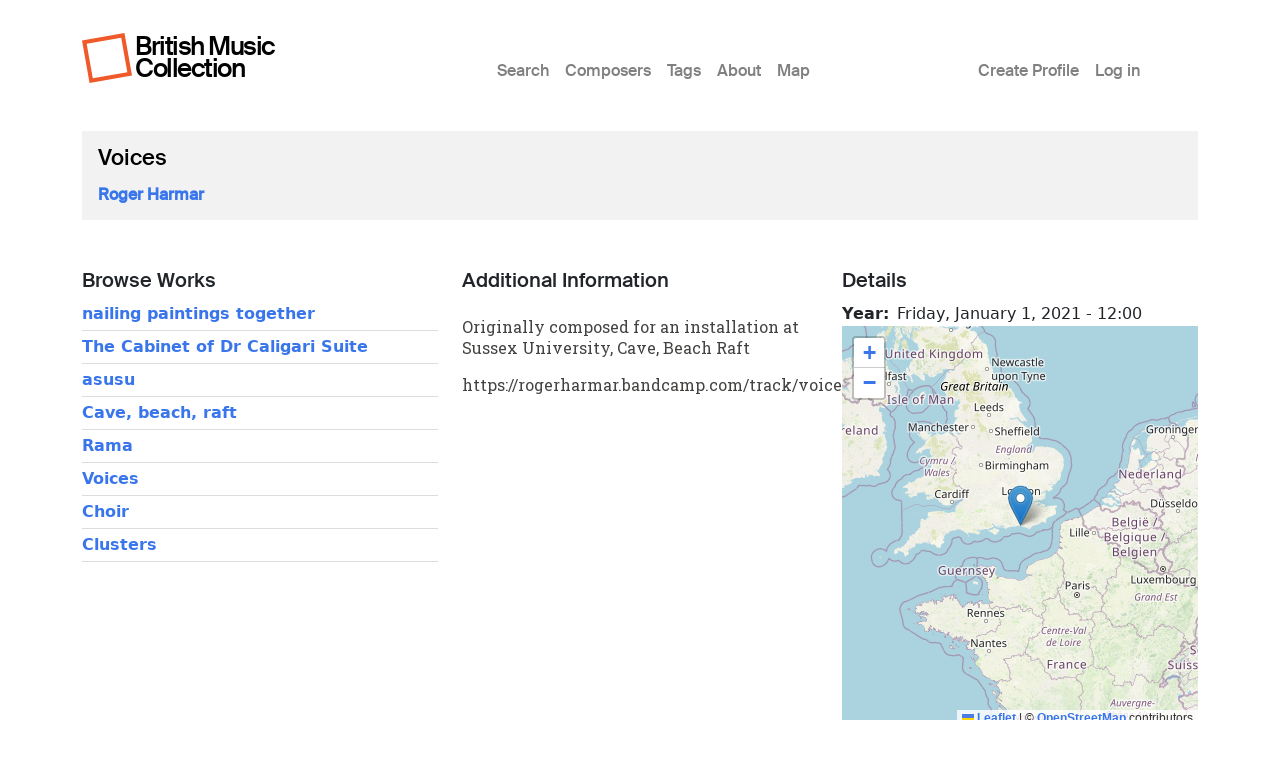

--- FILE ---
content_type: text/html; charset=UTF-8
request_url: https://britishmusiccollection.org.uk/score/voices-3
body_size: 5111
content:

<!DOCTYPE html>
<html lang="en-gb" dir="ltr" class="h-100">
  <head>
    <meta charset="utf-8" />
<meta name="Generator" content="Drupal 10 (https://www.drupal.org)" />
<meta name="MobileOptimized" content="width" />
<meta name="HandheldFriendly" content="true" />
<meta name="viewport" content="width=device-width, initial-scale=1.0" />
<link rel="icon" href="/themes/custom/bmcboot5/favicon.ico" type="image/vnd.microsoft.icon" />
<link rel="canonical" href="https://britishmusiccollection.org.uk/score/voices-3" />
<link rel="shortlink" href="https://britishmusiccollection.org.uk/node/66988" />

    <title>Voices | British Music Collection</title>
    <link rel="stylesheet" media="all" href="/sites/default/files/css/css_QUsJ8WxV5bnCLaNmFJQOebWY2DkosUyt0b3q1-pxeXo.css?delta=0&amp;language=en-gb&amp;theme=bmcboot5&amp;include=eJxNjkkOwyAQBD9EzMkPakwHOxoYxIAU5_XZE59aVYdSh7wE1T77JBogJ-u7bCW5p7TeUGcfYDxyphkS7eiKRrpFG31so0ImXHB9i6ItQ7YbnRBnYfeJhQ3y48-6iob0yK32rfzNNEodQTZbGZ3t1plfx-7AC0oD" />
<link rel="stylesheet" media="all" href="/sites/default/files/css/css_8mh3V0ej9dzSsNcMJK7KGhn7XTPkbA7IY6DIPC5kmuU.css?delta=1&amp;language=en-gb&amp;theme=bmcboot5&amp;include=eJxNjkkOwyAQBD9EzMkPakwHOxoYxIAU5_XZE59aVYdSh7wE1T77JBogJ-u7bCW5p7TeUGcfYDxyphkS7eiKRrpFG31so0ImXHB9i6ItQ7YbnRBnYfeJhQ3y48-6iob0yK32rfzNNEodQTZbGZ3t1plfx-7AC0oD" />

    
    <meta name="google-site-verification" content="ApCN1cErAQecZfEV_9MqHZlr0plzC7c1BXEXtzafs2M" />
  </head>
  <body class="path-node page-node-type-score    bg- d-flex flex-column h-100">
        <div class="visually-hidden-focusable skip-link p-3 container">
      <a href="#main-content" class="p-2">
        Skip to main content
      </a>
    </div>
    
      <div class="dialog-off-canvas-main-canvas d-flex flex-column h-100" data-off-canvas-main-canvas>
    

<header>
  

      <nav class="navbar navbar-expand-lg">
  <div class="container d-flex">

        <div class="site-branding">
      <div class="site-logo"><a href="/" title="Home"><img src="/themes/custom/bmcboot5/images/sam-logo.svg"></a></div>
      <div class="site-name"><a href="/" title="Home">British Music Collection</a></div>
    </div>

          <button class="navbar-toggler collapsed" type="button" data-bs-toggle="collapse"
              data-bs-target="#navbarSupportedContent" aria-controls="navbarSupportedContent"
              aria-expanded="false" aria-label="Toggle navigation">
        <span class="navbar-toggler-icon"></span>
      </button>

      <div class="collapse navbar-collapse" id="navbarSupportedContent">
        <div class="col-1"></div>
        <div class="col-7 col-xl-6">  <div class="region region-nav-main">
    <nav role="navigation" aria-labelledby="block-bmcboot5-main-navigation-menu" id="block-bmcboot5-main-navigation" class="block block-menu navigation menu--main">
            
  <h5 class="visually-hidden" id="block-bmcboot5-main-navigation-menu">Main menu</h5>
  

        
            <ul data-block="nav_main" class="navbar-nav justify-content-end flex-wrap nav-level-0">
                    <li class="nav-item">
          <a href="/index.php/search/node" class="nav-link" data-drupal-link-system-path="search/node">Search</a>
      </li>

                    <li class="nav-item">
          <a href="/index.php/composers" class="nav-link" data-drupal-link-system-path="composers">Composers</a>
      </li>

                    <li class="nav-item">
          <a href="/index.php/tags" class="nav-link" data-drupal-link-system-path="node/60600">Tags</a>
      </li>

                    <li class="nav-item">
          <a href="/index.php/content/about-british-music-collection" class="nav-link" data-drupal-link-system-path="node/63890">About</a>
      </li>

                    <li class="nav-item">
          <a href="/index.php/geo/map" class="nav-link" data-drupal-link-system-path="node/63012">Map</a>
      </li>

        </ul>
  



  </nav>

  </div>
</div>
        <div class="col-1 col-xl-2"></div>
        <div class="col-3">  <div class="region region-nav-additional">
    <nav role="navigation" aria-labelledby="block-bmcboot5-account-menu-menu" id="block-bmcboot5-account-menu" class="block block-menu navigation menu--account">
            
  <h5 class="visually-hidden" id="block-bmcboot5-account-menu-menu">User account menu</h5>
  

        
              <ul data-block="nav_additional" class="nav navbar-nav">
                    <li class="nav-item">
        <a href="/index.php/article/create-profile" class="nav-link" data-drupal-link-system-path="node/60241">Create Profile</a>
              </li>
                <li class="nav-item">
        <a href="/index.php/user/login" class="nav-link" data-drupal-link-system-path="user/login">Log in</a>
              </li>
        </ul>
  


  </nav>

  </div>
</div>
      </div>
      </div>
</nav>
  
</header>

<main role="main">

  <a id="main-content" tabindex="-1"></a>
  
  
  

  <div class="container">
        <div class="row g-0 my-3">
            <div class="order-1 order-lg-2 col-12">
          <div class="region region-content p-0">
    <div data-drupal-messages-fallback class="hidden"></div>
<div id="block-bmcboot5-content" class="block block-system block-system-main-block">
  
    
      
<article data-history-node-id="66988" class="node node--type-score node--promoted node--view-mode-full">

      <div class="node-header mt-4">
  <div class="row">
          <div class="col-lg-12 mx-3">
          <div class="node-header-text">
        <div class="me-4 ms-3 ms-lg-0 mb-3">
          <div class="mt-3 node-title">
                                        <span class="field field--name-title field--type-string field--label-hidden">Voices</span>

                      </div>
          <div class="mt-3 node-header-intro"><a href="/node/66982">Roger Harmar</a></div>
          <div class="mt-3 node-header-intro-2"></div>
        </div>
      </div>
    </div>
  </div>
</div>
  
  
  <div class="node__content">
    <div class="my-5">
      <div class="node-main-content">
        <div class="row">

          <div class="col-md-4 mb-4">

                          <div class="node-content-title"><h2>Browse Works</h2></div>
                                                <div class="composer-work first">
                                  <a href="/score/nailing-paintings-together">nailing paintings together</a>
                </div>
                                                <div class="composer-work">
                                  <a href="/score/cabinet-dr-caligari-suite">The Cabinet of Dr Caligari Suite</a>
                </div>
                                                <div class="composer-work">
                                  <a href="/score/asusu">asusu</a>
                </div>
                                                <div class="composer-work">
                                  <a href="/score/cave-beach-raft">Cave, beach, raft</a>
                </div>
                                                <div class="composer-work">
                                  <a href="/score/rama">Rama</a>
                </div>
                                                <div class="composer-work">
                                  <a href="/score/voices-3">Voices</a>
                </div>
                                                <div class="composer-work">
                                  <a href="/score/choir">Choir</a>
                </div>
                                                <div class="composer-work">
                                  <a href="/score/clusters">Clusters</a>
                </div>
                          
          </div>

          <div class="col-md-4 mb-4">

            
                          <div class="node-content-title"><h2>Additional Information</h2></div>
              <div class="node-body mt-4">
                <p>Originally composed for an installation at Sussex University, Cave, Beach Raft</p>
<p>https://rogerharmar.bandcamp.com/track/voices</p>

              </div>
            
          </div>

          <div class="col-md-4 mb-4">

            
            <div class="score-details mb-4">
              <div class="node-content-title"><h2>Details</h2></div>
              
  <div class="field field--name-field-year field--type-datetime field--label-inline clearfix">
    <div class="field__label">Year</div>
              <div class="field__item"><time datetime="2021-01-01T12:00:00Z" class="datetime">Friday, January 1, 2021 - 12:00</time>
</div>
          </div>

            <div class="field field--name-field-geo field--type-geofield field--label-hidden field__item"><div id="leaflet-map-node-score-66988-field-geo"  style="min-width: 150px; height: 400px"></div>
</div>
      
            <div class="field field--name-field-place field--type-address field--label-hidden field__item"><p class="address" translate="no"><span class="locality">Hove</span><br>
<span class="country">United Kingdom</span></p></div>
      
  <div class="field field--name-field-duration field--type-integer field--label-above">
    <div class="field__label">Minutes</div>
              <div class="field__item">3</div>
          </div>

            </div>

                          <div class="score-recordings mb-4">
                <div class="node-content-title"><h2>Recordings</h2></div>
                
      <div class="field field--name-field-recording field--type-entity-reference-revisions field--label-hidden field__items">
              <div class="field__item">  <div class="paragraph paragraph--type--recording paragraph--view-mode--default">
          
  <div class="field field--name-field-audio-notes field--type-string field--label-above">
    <div class="field__label">Notes</div>
              <div class="field__item">available at bandcamp</div>
          </div>

  <div class="field field--name-field-date-recorded field--type-string field--label-above">
    <div class="field__label">Date recorded</div>
              <div class="field__item">2021</div>
          </div>

  <div class="field field--name-field-performers field--type-string field--label-above">
    <div class="field__label">Performers</div>
              <div class="field__item">Roger Harmar</div>
          </div>

  <div class="field field--name-field-title field--type-string field--label-above">
    <div class="field__label">Title</div>
              <div class="field__item">Voices</div>
          </div>

      </div>
</div>
          </div>
  
              </div>
            
          </div>

        </div>
      </div>
    </div>
  </div>

</article>

  </div>

  </div>

      </div>
          </div>
  </div>

</main>

  <footer class="mt-auto bmc-footer">
  <div class="container">
    <div class="row mb-4">
      <div class="col-lg-3">
        <div class="footer-logo mt-3" id="logo2">
          <a href="http://soundandmusic.org" target="_blank"><img src="/themes/custom/bmcboot5/images/sam-footer.png"></a>
        </div>
      </div>
      <div class="col-lg-7">
        <div class="supported-by mt-3">
          <div class="supported-by-text">Supported by</div>
          <div class="supported-by-logos">
            <div class="footer-logo" id="logo3">
              <img src="/themes/custom/bmcboot5/images/supportedby_ace.png">
            </div>
            <div class="footer-logo" id="logo4">
              <a href="http://heritagequay.org" target="_blank"><img src="/themes/custom/bmcboot5/images/supportedby_hq.png"></a>
            </div>
            <div class="footer-logo" id="logo5">
              <img src="/themes/custom/bmcboot5/images/supportedby_uoh.png">
            </div>
          </div>
        </div>
      </div>
      <div class="col-lg-2">
          <div class="region region-footer">
    <nav role="navigation" aria-labelledby="block-bmcboot5-footer-menu" id="block-bmcboot5-footer" class="block block-menu navigation menu--footer">
            
  <h5 class="visually-hidden" id="block-bmcboot5-footer-menu">Footer</h5>
  

        
              <ul data-block="footer" class="nav navbar-nav">
                    <li class="nav-item">
        <a href="/index.php/privacy-policy" class="nav-link" data-drupal-link-system-path="node/63124">Privacy Policy</a>
              </li>
                <li class="nav-item">
        <a href="/index.php/content/terms-and-conditions" class="nav-link" data-drupal-link-system-path="node/60123">Terms &amp; Conditions</a>
              </li>
        </ul>
  


  </nav>

  </div>

      </div>
    </div>
    <div class="row">

      <div class="col d-flex justify-content-between mt-4">
                  <div class="letter d-inline-block"><a href="/composers/a">A</a></div>
                  <div class="letter d-inline-block"><a href="/composers/b">B</a></div>
                  <div class="letter d-inline-block"><a href="/composers/c">C</a></div>
                  <div class="letter d-inline-block"><a href="/composers/d">D</a></div>
                  <div class="letter d-inline-block"><a href="/composers/e">E</a></div>
                  <div class="letter d-inline-block"><a href="/composers/f">F</a></div>
                  <div class="letter d-inline-block"><a href="/composers/g">G</a></div>
                  <div class="letter d-inline-block"><a href="/composers/h">H</a></div>
                  <div class="letter d-inline-block"><a href="/composers/i">I</a></div>
                  <div class="letter d-inline-block"><a href="/composers/j">J</a></div>
                  <div class="letter d-inline-block"><a href="/composers/k">K</a></div>
                  <div class="letter d-inline-block"><a href="/composers/l">L</a></div>
                  <div class="letter d-inline-block"><a href="/composers/m">M</a></div>
                  <div class="letter d-inline-block"><a href="/composers/n">N</a></div>
                  <div class="letter d-inline-block"><a href="/composers/o">O</a></div>
                  <div class="letter d-inline-block"><a href="/composers/p">P</a></div>
                  <div class="letter d-inline-block"><a href="/composers/q">Q</a></div>
                  <div class="letter d-inline-block"><a href="/composers/r">R</a></div>
                  <div class="letter d-inline-block"><a href="/composers/s">S</a></div>
                  <div class="letter d-inline-block"><a href="/composers/t">T</a></div>
                  <div class="letter d-inline-block"><a href="/composers/u">U</a></div>
                  <div class="letter d-inline-block"><a href="/composers/v">V</a></div>
                  <div class="letter d-inline-block"><a href="/composers/w">W</a></div>
                  <div class="letter d-inline-block"><a href="/composers/y">Y</a></div>
                  <div class="letter d-inline-block"><a href="/composers/z">Z</a></div>
              </div>

    </div>
  </div>
</footer>

  </div>

    
    <script type="application/json" data-drupal-selector="drupal-settings-json">{"path":{"baseUrl":"\/","pathPrefix":"","currentPath":"node\/66988","currentPathIsAdmin":false,"isFront":false,"currentLanguage":"en-gb"},"pluralDelimiter":"\u0003","suppressDeprecationErrors":true,"ajaxPageState":{"libraries":"eJx1jzsOwzAMQy9kx1MOJCeq40L-wJSH9PRNP3DSoRPJJ4KAfFp8KTq7IMWTWOguMQfzgtBGdXaewD95WHuHFVKGXu__lxIDFBhXlsvKZimND9cSSXywEaabsLrAmRvJyF-1a-v1wJUahWNkg_uQ6SRTz7V7idh4NVDSCI3LKJ7EYIdyen_5BKcBaFw","theme":"bmcboot5","theme_token":null},"ajaxTrustedUrl":[],"statistics":{"data":{"nid":"66988"},"url":"\/core\/modules\/statistics\/statistics.php"},"leaflet":{"leaflet-map-node-score-66988-field-geo":{"mapid":"leaflet-map-node-score-66988-field-geo","map":{"label":"- Default Leaflet - OSM Mapnik - ","description":"Leaflet default map.","settings":{"dragging":true,"touchZoom":true,"scrollWheelZoom":true,"doubleClickZoom":true,"zoomControl":true,"zoomControlPosition":"topleft","attributionControl":true,"trackResize":true,"fadeAnimation":true,"zoomAnimation":true,"closePopupOnClick":true,"worldCopyJump":true,"map_position_force":false,"zoom":5,"zoomFiner":0,"minZoom":1,"maxZoom":18,"center":{"lat":0,"lon":0},"path":"{\u0022color\u0022:\u0022#3388ff\u0022,\u0022opacity\u0022:\u00221.0\u0022,\u0022stroke\u0022:true,\u0022weight\u0022:3,\u0022fill\u0022:\u0022depends\u0022,\u0022fillColor\u0022:\u0022*\u0022,\u0022fillOpacity\u0022:\u00220.2\u0022,\u0022radius\u0022:\u00226\u0022}","leaflet_markercluster":{"control":false,"options":"{\u0022spiderfyOnMaxZoom\u0022:true,\u0022showCoverageOnHover\u0022:true,\u0022removeOutsideVisibleBounds\u0022: false}","excluded":"","include_path":false},"fullscreen":{"control":false,"options":"{\u0022position\u0022:\u0022topleft\u0022,\u0022pseudoFullscreen\u0022:false}"},"gestureHandling":false,"reset_map":{"control":false,"options":"{\u0022position\u0022:\u0022topleft\u0022,\u0022title\u0022:\u0022Reset View\u0022}"},"map_scale":{"control":false,"options":"{\u0022position\u0022:\u0022bottomright\u0022,\u0022maxWidth\u0022:100,\u0022metric\u0022:true,\u0022imperial\u0022:false,\u0022updateWhenIdle\u0022:false}"},"locate":{"control":false,"options":"{\u0022position\u0022:\u0022topright\u0022,\u0022setView\u0022:\u0022untilPanOrZoom\u0022,\u0022returnToPrevBounds\u0022:true,\u0022keepCurrentZoomLevel\u0022:true,\u0022strings\u0022:{\u0022title\u0022:\u0022Locate my position\u0022}}","automatic":false},"fitbounds_options":"{\u0022padding\u0022:[0,0]}","geocoder":{"control":false,"settings":{"autocomplete":{"placeholder":"Search Address","title":"Search an Address on the Map"},"position":"topright","input_size":20,"providers":{"nominatim":{"weight":0,"checked":false}},"min_terms":4,"delay":800,"zoom":16,"popup":false,"options":""}},"map_lazy_load":{"lazy_load":false}},"layers":{"OpenStreetMap":{"urlTemplate":"https:\/\/tile.openstreetmap.org\/{z}\/{x}\/{y}.png","options":{"maxZoom":19,"attribution":"\u0026copy; \u003Ca href=\u0022https:\/\/www.openstreetmap.org\/copyright\u0022 rel=\u0022noopener noreferrer\u0022\u003EOpenStreetMap\u003C\/a\u003E contributors"}}},"id":"leaflet-map-node-score-66988-field-geo","geofield_cardinality":1},"features":[{"type":"point","lat":50.827932,"lon":-0.168749,"entity_id":"66988","icon":{"iconType":"marker","iconUrl":"","shadowUrl":"","className":"","iconSize":{"x":"","y":""},"iconAnchor":{"x":"","y":""},"shadowSize":{"x":"","y":""},"shadowAnchor":{"x":"","y":""},"popupAnchor":{"x":"","y":""},"html":"\u003Cdiv\u003E\u003C\/div\u003E","html_class":"leaflet-map-divicon","circle_marker_options":"{\u0022radius\u0022:100,\u0022color\u0022:\u0022red\u0022,\u0022fillColor\u0022:\u0022#f03\u0022,\u0022fillOpacity\u0022:0.5}"}}]}},"user":{"uid":0,"permissionsHash":"e645e1c89b01b16e36206b53c619232458a04e7d2bc61523d3fd904cb41e7481"}}</script>
<script src="/sites/default/files/js/js_x3zFlPE5wr-oW2KEu5M757rRD9g26pdaJx8Z3D4kHFU.js?scope=footer&amp;delta=0&amp;language=en-gb&amp;theme=bmcboot5&amp;include=eJxLys8vKS4pSiww1U-CM3WzinVzEktSi0t0clIT03JSS_ShtG5KUWlBYo5OcUliSWZxSWZysT5ERA8hAgBKsyCL"></script>

  </body>
</html>
